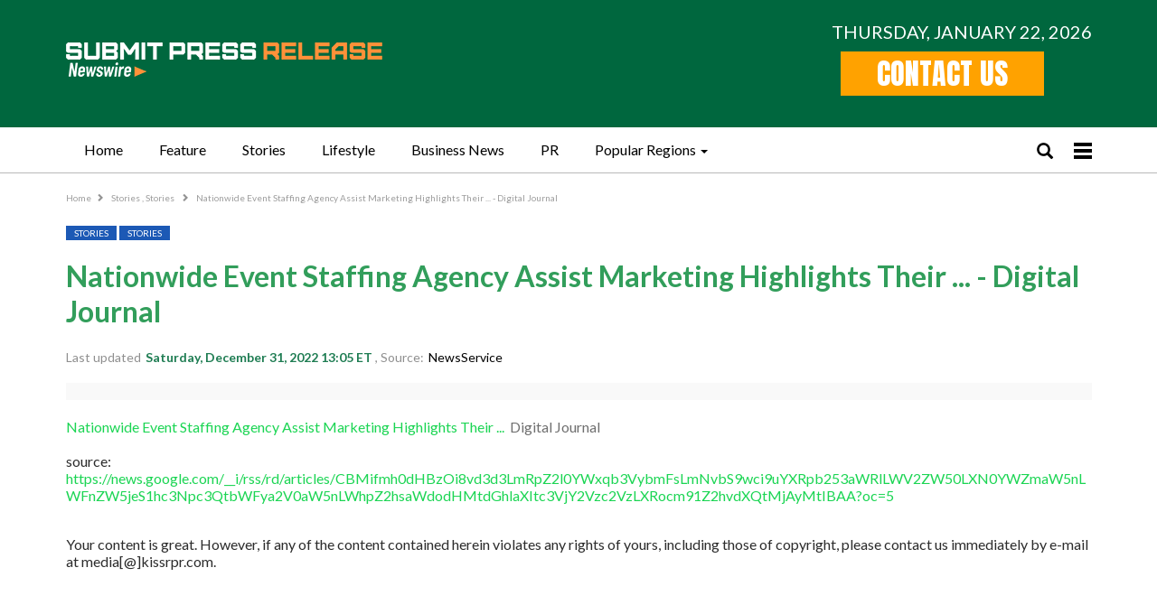

--- FILE ---
content_type: text/html; charset=utf-8
request_url: https://newsroom.submitmypressrelease.com/2022/12/31/nationwide-event-staffing-agency-assist-marketing-highlights-their-digital-journal_481648.html
body_size: 10973
content:
<!doctype html>
<html>
<head>
  <meta charset="UTF-8">
  
    <title>Nationwide Event Staffing Agency Assist Marketing Highlights Their ... - Digital Journal - Online Press Release: Submit123PR</title>
    <meta name="description" content=" (Submit123PR) Saturday, December 31, 2022 13:05: "/>
    <meta name="keywords" content="PRESS RELEASE  "/>
    <meta name="author" content=""/>

    <meta property="og:locale" content="en_US"/>
      <meta name="robots" content=" INDEX, FOLLOW, MAX-IMAGE-PREVIEW:LARGE, MAX-SNIPPET:-1, MAX-VIDEO-PREVIEW">

    <link rel="syndication-source" href="https://newsroom.submitmypressrelease.com/2022/12/31/nationwide-event-staffing-agency-assist-marketing-highlights-their-digital-journal_481648.html" />
    <link rel="original-source" href="https://newsroom.submitmypressrelease.com/2022/12/31/nationwide-event-staffing-agency-assist-marketing-highlights-their-digital-journal_481648.html" />
    <link rel="canonical" href="https://newsroom.submitmypressrelease.com/2022/12/31/nationwide-event-staffing-agency-assist-marketing-highlights-their-digital-journal_481648.html" />

        <meta property="og:image" content="https://im.submitmypressrelease.com/info/481112" />
    <meta property="og:title" content="Nationwide Event Staffing Agency Assist Marketing Highlights Their ... - Digital Journal"/>
    <meta property="og:type" content="article"/>
    <meta property="og:url" content="https://newsroom.submitmypressrelease.com/2022/12/31/nationwide-event-staffing-agency-assist-marketing-highlights-their-digital-journal_481648.html"/>
    <meta property="og:site_name" content=""/>
    <meta property="og:article:author " content=""/>
    <meta property="og:article:tag" content=""/>
    <meta name="geo.region" content="US" />
    <script type="application/ld+json">
{
  "@context": "https://schema.org",
  "@type": "NewsArticle",
  "isAccessibleForFree": true,
  "url": "https://newsroom.submitmypressrelease.com/2022/12/31/nationwide-event-staffing-agency-assist-marketing-highlights-their-digital-journal_481648.html",
  "@id": "https://newsroom.submitmypressrelease.com/2022/12/31/nationwide-event-staffing-agency-assist-marketing-highlights-their-digital-journal_481648.html",
  "mainEntityOfPage":
  {
    "@type":"WebPage",
    "@id": "https://newsroom.submitmypressrelease.com/2022/12/31/nationwide-event-staffing-agency-assist-marketing-highlights-their-digital-journal_481648.html"
   },
  "headline": "Nationwide Event Staffing Agency Assist Marketing Highlights Their ... - Digital Journal",
  "description": "",
  "articleBody": "  \u003ca href=\"https://news.google.com/__i/rss/rd/articles/CBMifmh0dHBzOi8vd3d3LmRpZ2l0YWxqb3VybmFsLmNvbS9wci9uYXRpb253aWRlLWV2ZW50LXN0YWZmaW5nLWFnZW5jeS1hc3Npc3QtbWFya2V0aW5nLWhpZ2hsaWdodHMtdGhlaXItc3VjY2Vzc2VzLXRocm91Z2hvdXQtMjAyMtIBAA?oc=5\" target=\"_blank\" rel=\"nofollow\"\u003eNationwide Event Staffing Agency Assist Marketing Highlights Their ...\u003c/a\u003e  \u003cfont color=\"#6f6f6f\"\u003eDigital Journal\u003c/font\u003e  \u003cbr /\u003e\u003cbr /\u003esource: \u003ca rel=\"nofollow\" target=\"_blank\" href=\"https://news.google.com/__i/rss/rd/articles/CBMifmh0dHBzOi8vd3d3LmRpZ2l0YWxqb3VybmFsLmNvbS9wci9uYXRpb253aWRlLWV2ZW50LXN0YWZmaW5nLWFnZW5jeS1hc3Npc3QtbWFya2V0aW5nLWhpZ2hsaWdodHMtdGhlaXItc3VjY2Vzc2VzLXRocm91Z2hvdXQtMjAyMtIBAA?oc=5\"\u003ehttps://news.google.com/__i/rss/rd/articles/CBMifmh0dHBzOi8vd3d3LmRpZ2l0YWxqb3VybmFsLmNvbS9wci9uYXRpb253aWRlLWV2ZW50LXN0YWZmaW5nLWFnZW5jeS1hc3Npc3QtbWFya2V0aW5nLWhpZ2hsaWdodHMtdGhlaXItc3VjY2Vzc2VzLXRocm91Z2hvdXQtMjAyMtIBAA?oc=5\u003c/a\u003e",
    "publisher": {
        "@type":"Organization",
        "name":"Book Club Reviews "
    },
  "datePublished": "2022-12-31T13:05:20-05:00",
  "dateModified": "2022-12-31T13:04:07-05:00"
}
</script>
    <meta property="og:description" content=" () December 31, 2022 -- "/>
    <meta name="geo.region" content="US
      "/>
    <meta name="viewport" content="initial-scale=1.0, user-scalable=no"/>

  <link rel="amphtml" href="https://newsroom.submitmypressrelease.com/amp/2022/12/31/nationwide-event-staffing-agency-assist-marketing-highlights-their-digital-journal_481648.html">


  <meta name="viewport" content="width=device-width, initial-scale=1">
  <meta name="csrf-param" content="authenticity_token" />
<meta name="csrf-token" content="2hl/kOuyecDkXAleUMeZhfRoM6wE35HNg8TMzSdtu7/7hiKZWPE9hag5za3OfjDslM8VWNRjEFR9469Y4PeCmA==" />
  <link rel="preload" href="https://fonts.googleapis.com/css2?family=Anton&family=Big+Shoulders:opsz,wght@10..72,100..900&family=Lato:ital,wght@0,100;0,400;0,700;0,900;1,400;1,700&display=swap" as="font">
  <link rel="preload" href="/newsroom2/fonts/glyphicons-halflings-regular.woff2" as="font">
</head>


<style>
    .lds-ring,.wrap{margin:auto;position:relative}a,body,button,div,input,select,span,textarea,ul{font-family:Lato,sans-serif;font-weight:400}.content-post iframe,img{max-width:100%}.navtop,body,input,select,textarea{background-color:#fff}.glyphicon,.lds-ring,.navtop .wrap,.navtop ul li,.navtop ul li a,.wrap{position:relative}.listing-post-col3 .category a:hover,.listing-top-news-images .category a:hover,.navtop ul li a:hover,.single-post-content a,a,a:focus,a:hover{text-decoration:none}.breadcrumb ul li::after,.glyphicon{font-family:'Glyphicons Halflings';font-style:normal;-webkit-font-smoothing:antialiased;-moz-osx-font-smoothing:grayscale}.spr-hero-bg .sub-title,.spr-hero-bg .sub-title span{font-family:"Big Shoulders",sans-serif}.navtop .canvas-menu .mobile-menu{cursor:pointer}.layout-full-width .content-left{width:100%}.navtop .canvas-menu .mobile-menu .bar1,.navtop .canvas-menu .mobile-menu .bar2,.navtop .canvas-menu .mobile-menu .bar3{width:20px;height:4px;background-color:#000;margin:3px 0}@font-face{font-family:'Glyphicons Halflings';font-display:swap;src:url("/newsroom2/fonts/glyphicons-halflings-regular.eot");src:url("/newsroom2/fonts/glyphicons-halflings-regular.eot?#iefix") format("embedded-opentype"),url("/newsroom2/fonts/glyphicons-halflings-regular.woff2") format("woff2"),url("/newsroom2/fonts/glyphicons-halflings-regular.woff") format("woff"),url("/newsroom2/fonts/glyphicons-halflings-regular.ttf") format("truetype"),url("/newsroom2/fonts/glyphicons-halflings-regular.svg#glyphicons_halflingsregular") format("svg")}.glyphicon{top:1px;display:inline-block;font-weight:400;line-height:1}.single-post-content{word-wrap:break-word}.glyphicon-search::before{content:"\e003"}.glyphicon-menu-hamburger::before{content:"\e236"}.glyphicon-chevron-down::before{content:"\e114"}.glyphicon-list::before{content:"\e056"}.glyphicon-tags::before{content:"\e042"}.glyphicon-chevron-left::before{content:"\e079"}.glyphicon-chevron-right::before{content:"\e080"}.glyphicon-remove::before{content:"\e014"}.btn.full-width,.navtop ul li.subnav:hover>a:before,.navtop ul li:hover ul,article,aside,details,figcaption,figure,footer,header,header .search.open .glyphicon-remove,header .search.open .search-box,hgroup,menu,nav,section{display:block}.lds-ring{display:block;width:40px;height:40px}.lds-ring div{box-sizing:border-box;display:block;position:absolute;width:34px;height:34px;margin:4px;border:4px solid #2c5795;border-radius:50%;animation:1.2s cubic-bezier(.5,0,.5,1) infinite lds-ring;border-color:#2c5795 transparent transparent}.archive-title,.navtop{border-bottom:1px solid #b9b9b9}.lds-ring div:first-child{animation-delay:-.45s}.lds-ring div:nth-child(2){animation-delay:-.3s}.lds-ring div:nth-child(3){animation-delay:-.15s}@keyframes lds-ring{0%{transform:rotate(0)}100%{transform:rotate(360deg)}}body{margin:0;padding:0;font-size:16px;color:#2c2c2c;font-style:normal}body,html{height:100%}.wrap{max-width:1165px;padding:0 15px}.clear{clear:both}.author-profile .desc-author::after,.clearfix:after{visibility:hidden;display:block;font-size:0;content:" ";clear:both;height:0}.single-post-content a{color:#1bd553!important;outline:0}a{color:#000;outline:0}a:hover{color:#1f7d53}a,a:focus,a:hover{-webkit-transition:.4s;-moz-transition:.4s;-o-transition:.4s;transition:.4s}button,select{cursor:pointer;font-style:normal}a,div,input,select,span,textarea,ul{-webkit-box-sizing:border-box;-moz-box-sizing:border-box;box-sizing:border-box;font-style:normal}input,select,textarea{padding:8px 15px;border:0;border-radius:5px;font-size:14px;width:100%;resize:vertical}img{vertical-align:top}header .top-bar{background-color:#00673e;padding:20px 0 25px}header .top-bar .logo{float:left;padding:27px 0 0}header .top-bar .col-right{float:right;padding:3px 0 0}header .top-bar .col-right .btn a{font-family:Anton,sans-serif;font-weight:400;font-style:normal;color:#fff;background:#ffa200;text-transform:uppercase;font-size:32px;padding:0 40px;display:block}header .top-bar .col-right .btn a:hover{background:#ffb220}header .top-bar .date{color:#fff;text-transform:uppercase;font-size:20px;margin:0}.navtop{margin:0 0 30px;z-index:20}.navtop.is-sticky{box-shadow:0 0 10px rgba(0,0,0,.3)}.navtop ul{margin:0;padding:0;list-style-type:none;float:left}.navtop ul li{float:left;z-index:2}.navtop ul li a{display:block;height:50px;line-height:50px;padding:0 20px;font-size:16px;color:#000}.navtop ul li:last-child a{margin-right:0}.navtop .search a,.navtop ul li.active a,.navtop ul li:hover a{color:#329e5b}.navtop ul li.active a:after,.navtop ul li:hover a:after{content:'';background-color:#329e5b;height:2px;width:100%;position:absolute;bottom:0;left:0}.navtop ul li ul,.navtop ul li.subnav>a:before{display:none;background-color:#fff;position:absolute}.navtop ul li.subnav:hover>a{color:#329e5b;box-shadow:0 0 10px rgba(0,0,0,.2)}.navtop ul li.subnav>a:before{height:10px;width:100%;content:'';left:0;bottom:0;z-index:11}.navtop .canvas-menu,.navtop .search,.navtop ul li.subnav a:after{display:inline-block;vertical-align:middle}.navtop ul li.subnav a:after{content:'';position:relative;width:0;height:0;border-left:4px solid transparent;border-right:4px solid transparent;border-top:4px solid #000;margin-left:5px}.navtop ul li.subnav:hover a:after{border-top:4px solid #329e5b;background:0 0}.navtop ul li ul{width:205px;z-index:10;top:50px;padding:15px 17px;right:0;box-shadow:0 0 10px rgba(0,0,0,.2)}.navtop ul li ul li{float:none;padding:0 0 10px}.navtop ul li ul li:last-child{padding:0}.navtop ul li ul li a{margin:0;padding:0;height:auto;line-height:normal}.navtop ul li ul li a:after{display:none!important}.navtop .right-icons{float:right;padding:14px 0 0}.navtop .search{margin-right:20px}.navtop .search i{font-size:18px;color:#000}.navtop .canvas-menu{position:relative;z-index:2}.navtop .canvas-menu i{font-size:20px;cursor:pointer}.listing-top-news{background-color:#1f7d53;padding:20px;margin:0 0 20px;border-radius:15px}.listing-top-news .listing-item{padding-right:18px;width:33.3333%;float:left}.listing-top-news .listing-item:nth-child(3n-1),.listing-top-news-images .listing-item:nth-child(3n-1){padding-left:9px;padding-right:9px}.listing-top-news .listing-item:nth-child(3n+3),.listing-top-news-images .listing-item:nth-child(3n+3){padding-left:18px;padding-right:0}.listing-top-news .item-inner{background-color:#90baa5;padding:13px;border:1px solid #d1efe5;min-height:90px}.big-news .image,.listing-blog .listing-item .image,.listing-post-col2 .listing-item .image,.listing-post-right-image .image,.listing-top-news .image{background-color:#f9f9f9;text-align:center}.listing-top-news .image{width:86px;float:left;margin-right:13px}.listing-top-news .title{margin:0;font-size:16px;font-weight:400;color:#01352d}.listing-top-news-images{margin:0 0 35px}.listing-top-news-images .listing-item{width:33.3333%;float:left;padding-right:18px}.listing-top-news-images .item-inner{display:block;width:100%;padding-top:65%;position:relative;overflow:hidden}.listing-post-col3 .item-inner .image,.listing-top-news-images .item-inner .image{background-size:cover;background-repeat:no-repeat;background-position:center center;-webkit-transition:.5s;-moz-transition:.5s;-o-transition:.5s;transition:.5s;position:absolute;top:-1px;left:-2px;right:-2px;bottom:-1px}.listing-post-col3 .item-inner:hover .image,.listing-top-news-images .item-inner:hover .image{transform:scale(1.1,1.1);-webkit-transform:scale(1.1,1.1);-moz-transform:scale(1.1,1.1)}.listing-post-col3 .item-inner .image::after,.listing-top-news-images .item-inner .image::after{background:-moz-linear-gradient(top,rgba(0,0,0,0) 0,rgba(0,0,0,.65) 100%);background:-webkit-gradient(linear,left top,left bottom,color-stop(0,rgba(0,0,0,0)),color-stop(100%,rgba(0,0,0,.65)));background:-webkit-linear-gradient(top,rgba(0,0,0,0) 0,rgba(0,0,0,.65) 100%);background:-o-linear-gradient(top,rgba(0,0,0,0) 0,rgba(0,0,0,.65) 100%);background:-ms-linear-gradient(top,rgba(0,0,0,0) 0,rgba(0,0,0,.65) 100%);background:linear-gradient(to bottom,rgba(0,0,0,0) 0,rgba(0,0,0,.65) 100%);top:auto;height:75%;-webkit-transition:.35s;-moz-transition:.35s;-o-transition:.35s;transition:.35s;content:'';position:absolute;left:0;right:0;bottom:0}.listing-top-news-images .item-inner .content{position:absolute;bottom:20px;width:100%;text-align:center;color:#fff;padding:0 30px}.archive-title .pre-title,.listing-post-col3 .category,.listing-top-news-images .category{margin:0 0 15px}.listing-post-col3 .category a,.listing-top-news-images .category a,.post-header-title .category a{color:#fff;display:inline-block;text-transform:uppercase;padding:2px 9px;font-size:10px;background-color:#1c59b5}.listing-top-news-images .title{margin:0 0 15px;font-weight:500;font-size:16px}.listing-post-col3 .title a,.listing-top-news-images .title a{color:#fff;text-decoration:none!important}.listing-post-col3 .time,.listing-top-news-images .time{color:rgba(255,255,255,.57);font-size:11px}.content-left{width:71%;float:left}.archive-title .pre-title span{background-color:#444;display:inline-block;line-height:26px;z-index:1;position:relative;padding:0 10px;color:#fff;font-weight:700;font-size:16px;margin:0 0 1px}.archive-title .page-heading{padding-right:30px;font-size:32px;margin:0 0 10px;color:#00673e;text-transform:uppercase;font-weight:700}.archive-title .page-heading span,.big-news .title h2 a,.listing-post-col2 .listing-item .title h2 a,.search-title .page-heading .h-title{font-weight:700}.archive-title .actions-container{float:right;width:20px;padding:10px 0 0}.footer .col-item .link-footer li,.term-badges{margin:0 0 5px}.term-badges .item{margin-right:3px;margin-bottom:3px;display:inline-block;vertical-align:middle}.term-badges .item a{display:block;padding:0 7px;line-height:20px;border:1px solid #d4d4d4;font-size:10px;text-transform:uppercase;font-weight:700;color:#8b8b8b}.term-badges .item a:hover{color:#fff;background-color:#1c59b5;text-decoration:none;border:1px solid #1c59b5}.archive-title{padding-bottom:13px;margin:0 0 15px}.listing-blog .listing-item{margin-bottom:25px}.listing-blog .listing-item:last-child{margin:0}.listing-blog .listing-item .image{float:left;margin-right:26px;width:270px}.listing-blog .listing-item .title,.post-tag{margin:0 0 10px}.listing-blog .listing-item .title a{color:#00673e;font-weight:700}.btn.btn-default:hover i,.footer,.footer a:hover{color:#fff}.listing-blog .listing-item .title a:hover{color:#1bd553}.listing-blog .listing-item .time{margin:0 0 10px;color:#929292;font-size:10px}.listing-blog .listing-item .desc-wrap{padding-left:296px}.sidebar{background-color:#fff;border-left:1px solid #ccc;padding:0 0 0 20px;float:right;width:27%}.section-heading{margin:0 0 30px;font-size:16px;font-weight:700;position:relative}.section-heading h3{margin:0;font-size:26px;color:#00673e}.section-heading h3 a{font-size:26px;color:#1f7d53;font-weight:700}.listing-post-right-image .image{margin-left:15px;float:right;width:86px}.listing-post-right-image .summary{font-size:13px}.listing-post-right-image .summary h2{font-size:14px;margin:0;font-weight:400}.listing-post .listing-item,.listing-post-right-image .listing-item{margin-bottom:10px;border-bottom:1px solid #9a9a9a;padding:0 0 10px}.category-news-footer .listing-text .item-text:last-child,.listing-post-right-image .listing-item:last-child,.sidebar .listing-box:last-child{margin:0;padding:0;border:0}.footer{background-color:#00673e;padding:40px 15px;flex:0 0 auto;margin:40px 0 0}.wrapper{display:flex;flex-direction:column;min-height:100%}.btn,.btn i,.social-icons .item{display:inline-block}.content{flex:1 0 auto}.footer a{color:rgba(255,255,255,.7)}.footer .col-item{width:25%;float:left;padding-right:30px}.footer .col-item:last-child{padding-right:0}.category-news-footer .listing-item,.footer .logo,.latest-news-top-news-home,.post-header-title,.post-header-title .category{margin:0 0 20px}.social-icons .item{vertical-align:middle;margin-right:5px;width:28px;padding:5px;height:26px;border:1px solid rgba(255,255,255,.3);border-radius:2px}.social-icons img{max-height:100%}.footer .col-item .title{font-weight:700;margin:0 0 20px}.breadcrumb ul,.footer .col-item .link-footer,.sidenav .list-nav,.social-list{margin:0;padding:0;list-style-type:none}.footer .copy{text-align:center;border-top:1px solid #fff;padding:35px 0 0;margin:30px 0 0}.listing-post .listing-item .summary{font-size:13px;margin:0 0 5px}.btn,.btn i{font-size:10px}.listing-post .listing-item .summary h2{margin:0;font-weight:400;font-size:14px}.listing-post .listing-item .time{color:#929292;font-size:10px}.latest-news{width:25%;float:left;padding-right:25px;border-right:1px solid #ccc}.top-news-home{width:72%;float:right}.big-news{margin:0 0 25px}.big-news .image{margin:0 0 17px}.big-news .title{margin:0 0 5px;font-size:28px;font-weight:700}.big-news .title h2{margin:0;font-size:28px;font-weight:700}.listing-post-col2 .listing-item{width:50%;float:left;margin-bottom:22px;padding-right:18px;clear:left}.listing-post-col2 .listing-item:nth-child(2n),.listing-post-col3 .listing-item:nth-child(3n+3){padding-left:18px;padding-right:0;clear:inherit}.listing-post-col2 .listing-item .image{margin:0 0 13px}.listing-post-col2 .listing-item .title{margin:0 0 5px;font-weight:700;font-size:16px}.category-news-footer .listing-item .title-category h3,.listing-post-col2 .listing-item .title h2{margin:0;font-size:16px}.btn{text-transform:uppercase;padding:10px;text-align:center;border-radius:2px}.btn i{vertical-align:middle;margin-left:5px;color:#7b7b7b;position:relative;top:-1px}.btn.btn-default{color:#7b7b7b;border:1px solid rgba(0,0,0,.15);background-color:rgba(0,0,0,.02)}.btn.btn-default:hover{background-color:#2c5795;color:#fff;border:1px solid #2c5795}.listing-blog.listing-home{border-top:1px solid #ccc;border-bottom:1px solid #ccc;padding:20px 0;margin:0 0 20px}.listing-post-col3 .listing-item{width:33.3333%;float:left;padding-right:18px;clear:left;margin-bottom:20px}.listing-post-col3 .listing-item:nth-child(3n-1){padding-left:9px;padding-right:9px;clear:inherit}.listing-post-col3 .item-inner{display:block;width:100%;padding-top:68%;position:relative;overflow:hidden}.listing-post-col3 .item-inner .content{position:absolute;bottom:20px;width:100%;text-align:center;color:#fff;padding:0 20px}.listing-post-col3 .title{margin:0 0 15px;font-weight:500;font-size:14px}.sidebar .listing-box{border-bottom:1px solid rgba(0,0,0,.09);margin:0 0 20px;padding:0 0 20px}.social-list .item-icon{width:10px;height:10px;display:inline-block;line-height:24px;text-align:center;vertical-align:top;color:#fff;font-size:12px;margin:0;border:1px solid rgba(0,0,0,.3);border-radius:2px;padding:5px}.social-list .item-count{display:inline-block;color:#3c3c3c;font-weight:bolder;font-size:14px;line-height:24px;margin-left:10px;vertical-align:top}.social-list .item-join,.social-list .item-title{color:#3c3c3c;font-size:12px;display:inline-block;line-height:24px;font-weight:bolder}.social-list .item-title{vertical-align:middle;margin-left:6px}.social-list .item-join{float:right;vertical-align:top}.social-list .social-item{text-align:left;margin-bottom:10px;padding:0 0 10px;border-bottom:1px solid #eee;display:block}.category-news-footer{margin:20px -25px 0;display:flex}.category-news-footer .column{width:25%;padding:0 25px;border-right:1px solid rgba(0,0,0,.09)}.category-news-footer .column:last-child,.sidenav .list-nav li ul li a{border:0}.category-news-footer .listing-item .title-category{border-top:4px solid #000;padding:10px 0;border-bottom:1px solid rgba(0,0,0,.07);font-size:16px;font-weight:700;margin:0 0 20px}.category-news-footer .listing-item .title-category a{color:#000}.category-news-footer .listing-item .image{text-align:center;margin:0 0 10px;background-color:#f9f9f9;height:150px;overflow:hidden}.category-news-footer .listing-item .title{margin:0 0 20px;font-size:16px;font-weight:700}.category-news-footer .listing-text .item-text{padding-bottom:10px;margin-bottom:10px;border-bottom:1px solid rgba(0,0,0,.09)}.post-header-title .post-title{margin-top:0;color:#329e5b}.post-header-title .time{color:rgba(0,0,0,.44);font-size:14px}.post-header-title .time b{color:#1f7d53;margin-left:2px}.single-featured{margin:0 0 20px;text-align:center;background-color:#f9f9f9}.sidenav,.sidenav-wrap,header .search-box{background-color:#fff}.next-prev-post{padding:15px 0 0;margin:20px 0 30px;position:relative;border-top:1px solid #e8e8e8}.next-prev-post .prev-post{width:50%;float:left;padding-right:15px;text-align:left}.next-prev-post .pre-title{text-transform:uppercase;font-size:13px;color:#8a8a8a;margin-bottom:6px}.next-prev-post .prev-post .pre-title .fa{margin-right:10px}.next-prev-post .title{font-size:12px;margin:0;font-weight:700}.next-prev-post .next-post{width:50%;float:right;padding-left:15px;text-align:right}.sidenav{height:100%;width:0;position:fixed;z-index:101;top:0;left:0;overflow-x:hidden;transition:.5s}.sidenav-wrap{border-top:3px solid #329e5b;padding:40px 20px 20px;position:relative;z-index:101;width:250px}.breadcrumb ul li:last-child:after,.sidenav .shadow-nav{display:none}.sidenav.sidenav-bg .shadow-nav{content:'';position:fixed;top:0;left:0;width:100%;height:100%;background-color:rgba(0,0,0,.3);z-index:100;display:block}.sidenav .closebtn{position:absolute;top:0;right:15px;font-size:26px;margin-left:50px;z-index:102;color:#a8a8a8}#main{transition:margin-left .5s;margin-left:0!important}.sidenav .list-nav li a{display:block;padding:0 0 9px;margin:0 0 9px;border-bottom:1px solid rgba(0,0,0,.06);color:#000;font-size:14px;font-weight:500}.breadcrumb ul li a:hover,.sidenav .list-nav li a:hover{color:#2c5795}.sidenav .list-nav li ul{margin:0 0 0 20px;padding:0;list-style-type:none}.sidenav .logo{margin:auto auto 30px;text-align:center}.sidenav .form{position:relative;margin:0 0 20px}.post-tags .tag,.post-tags .terms-label{display:inline-block;line-height:20px;margin-right:1px;margin-bottom:3px;font-size:10px;vertical-align:middle}.sidenav .form input[type=text]{padding-right:25px;padding-left:10px;box-shadow:none;border:1px solid #e3e3e3;background-color:#fff;font-size:12px}.sidenav .form i{position:absolute;top:50%;transform:translateY(-50%);right:10px;color:#8f8f8f}header .search-box{display:none;position:absolute;right:0;top:0;padding:6px 36px 0 0;z-index:99;width:100%;text-align:center;height:49px}header .search-box input{border:1px solid #dcdcdc;padding-right:30px;margin:0;height:38px}header .search .glyphicon-remove{display:none;position:absolute;right:47px;top:19px;font-size:12px;color:#000;cursor:pointer;z-index:101}.post-tags{margin:30px 0 0}.post-tags .terms-label{border:1px solid #444;background:#444;color:#fff;border-radius:33px;padding:0 10px}.post-tags .tag{background:#fff;border:1px solid #d4d4d4;padding:0 9px;color:#5f5f5f;border-radius:33px}.post-tags .tag:hover{color:#fff;border:1px solid transparent;background-color:#2c5795}.post-related{position:relative;padding:20px;border:1px solid #e8e8e8}.post-related .listing-item{padding-right:12px;clear:left;width:33.3333%;float:left;margin-bottom:20px}.post-related .listing-item:nth-child(3n-1){padding:0 6px;clear:inherit}.post-related .listing-item:nth-child(3n+3){padding-left:12px;padding-right:0;clear:inherit}.pagination span a,.pagination span.current,.pagination span.gap,.post-related .pagination-wrap .btn-pagination{line-height:22px;min-width:26px;padding:0 6px;display:inline-block;text-align:center;text-transform:uppercase}.post-related .listing-item .image{position:relative;height:146px;overflow:hidden;margin:0 0 5px;text-align:center;background-color:#f9f9f9}.post-related .listing-item .image .term-badges{position:absolute;top:0;left:0;margin:0}.post-related .listing-item .image .term-badges a{color:#fff;display:block;text-transform:uppercase;padding:2px 9px;font-size:10px;background-color:#1c59b5}.post-related .listing-item .title a{font-weight:700;font-size:12px}.post-related .pagination-wrap .btn-pagination{border:1px solid rgba(138,138,138,.33);color:rgba(138,138,138,.83);font-size:11px;cursor:pointer}.post-related .pagination-wrap .btn-pagination:hover{border-color:#2c5795;background-color:#2c5795;color:#fff}.post-related .pagination-wrap .btn-pagination.disabled{opacity:.5;cursor:not-allowed}.post-related .pagination-wrap .btn-pagination.disabled:hover{border:1px solid #d4d4d4;background-color:transparent;color:rgba(138,138,138,.83)}.breadcrumb{margin:-15px 0 20px}.breadcrumb ul li{display:inline-block;font-size:10px;color:#9e9e9e}.breadcrumb ul li a{color:#9e9e9e;font-size:10px}.breadcrumb ul li::after{display:inline-block;font-weight:400;line-height:12px;font-size:9px;content:'\e080';margin-left:5px;margin-right:5px;color:#929292;vertical-align:top}.pagination{margin:40px 0 0;padding:0;list-style-type:none;text-align:center}.pagination span{display:inline-block;vertical-align:middle}.pagination span a,.pagination span.gap{border:1px solid rgba(138,138,138,.33);color:rgba(138,138,138,.83);font-size:11px;cursor:pointer}.pagination span.current{border:1px solid #00673e;background-color:#00673e;color:#fff}.pagination span a:hover{border-color:#00673e;background-color:#00673e;color:#fff}.search-title{border-bottom:1px solid #f0f0f0;padding-bottom:13px;margin:0 0 15px}.search-title .pre-title{border-bottom:2px solid #444;margin:0 0 25px}.search-title .pre-title span{background-color:#444;display:inline-block;line-height:26px;z-index:1;position:relative;padding:0 10px;color:#fff;font-weight:700;font-size:14px;margin:0 0 1px}.search-title .page-heading{font-size:28px;margin:0 0 10px;font-weight:400}.quote-content{font-style:italic;color:#7c7c7c;font-size:17px}.author-profile{margin-bottom:29px}.author-profile .post-author-avatar{float:left;margin-right:15px;width:100px;overflow:hidden;text-align:center;background-color:#f9f9f9}.author-profile .desc-author{padding-left:115px}.author-profile .author-title{font-size:20px;margin:20px 0 0;text-transform:uppercase}.author-profile .social-icons .item{border:1px solid rgba(0,0,0,.3)}.author-profile .social-icons{margin-top:15px}.author-profile .post-author-bio{margin:10px auto 0;font-size:11px}.remote-image{display:flex;justify-content:center;align-items:center}.listing-post-right-image .image .remote-image,.listing-top-news .image .remote-image{height:64px}.listing-blog .listing-item .image .remote-image,.listing-post-col2 .listing-item .image .remote-image{height:160px}.category-news-footer .listing-item .image .remote-image{height:150px}.big-news .image .remote-image{height:430px}.big-news .image .remote-image img,.category-news-footer .listing-item .image .remote-image img,.listing-blog .listing-item .image .remote-image img,.listing-post-col2 .listing-item .image .remote-image img,.listing-post-right-image .image .remote-image img,.listing-top-news .image .remote-image img{max-height:100%;width:auto}.spr-hero-bg{background:url("/newsroom2/images/spr-hero-bg.jpg") 0 0/cover no-repeat;padding:55px;margin:0 0 30px;color:#fff}.spr-hero-bg .title{font-size:39px;font-weight:900;margin:0 0 15px}.spr-hero-bg .orange{color:#ffc052}.spr-hero-bg .upp{text-transform:uppercase}.spr-hero-bg .bold{font-weight:900}.spr-hero-bg .sub-title{font-size:30px;margin:0 0 35px;font-optical-sizing:auto;font-weight:700}.spr-hero-bg .text-wrap .title{font-size:22px}.spr-hero-bg .text-wrap .text{padding:0;margin:0 0 8px;font-size:19px}.spr-hero-bg .text-wrap .text strong{font-size:20px}.spr-hero-bg .text01{padding:0;margin:30px 0 10px;font-size:28px;font-weight:700}.spr-hero-bg .text02{padding:0;margin:0;font-size:23px;font-weight:700}.header-contact-us{background:url("/newsroom2/images/spr-hero-bg.jpg") center center/cover no-repeat;font-size:60px;font-weight:800;color:#ffc052;text-transform:uppercase;text-align:center;padding:120px 50px;margin:0 0 50px}@media only screen and (max-width:900px){.listing-blog .listing-item .image{width:210px}.listing-blog .listing-item .desc-wrap{padding-left:236px}.listing-post-right-image .image{width:56px}}@media only screen and (max-width:767px){header .top-bar .date{float:none;padding:3px 0 5px;text-align:center;margin:0;font-size:14px}.navtop .search,.navtop ul,.sidenav .logo{display:none}.navtop{margin:0;padding:10px}.navtop .right-icons{float:right;padding:0}.listing-top-news .listing-item{padding-right:0;width:auto;float:none;margin:0 0 10px}.listing-post-col3 .listing-item:nth-child(3n+3),.listing-post-col3 .listing-item:nth-child(3n-1),.listing-top-news .listing-item:nth-child(3n+3),.listing-top-news .listing-item:nth-child(3n-1),.listing-top-news-images .listing-item:nth-child(3n+3),.listing-top-news-images .listing-item:nth-child(3n-1){padding-left:0;padding-right:0}.latest-news{width:auto;float:none;padding-right:0;border-right:0;margin-bottom:20px}.content-left,.top-news-home{width:auto;float:none}.listing-blog .listing-item .desc-wrap,.listing-post-col2 .listing-item:nth-child(2n){padding-left:0}.listing-blog .listing-item .image{width:auto;float:none;margin:0 0 10px}.big-news .image img,.category-news-footer .listing-item .image img,.listing-blog .listing-item .image img,.listing-post-col2 .listing-item .image img,.post-related .listing-item .image img,.single-featured img{width:100%}.listing-post-col3 .listing-item{width:auto;float:none;padding-right:0;margin:0 0 20px}.sidebar{float:none;width:auto;border:0;padding:0}.footer,header .top-bar{padding:15px}.category-news-footer{display:block;margin:20px 0 0}.category-news-footer .column{padding:0;width:auto;float:none;border:0}.footer{text-align:center}.footer .col-item{width:auto;float:none;padding-right:0;margin:0 0 25px}.listing-post-right-image .image{width:86px}.breadcrumb{margin:15px 0 10px}.pagination{margin:30px 0}.post-related .listing-item{padding-right:0;clear:inherit;width:auto;float:none}.post-related .listing-item:nth-child(3n+3),.post-related .listing-item:nth-child(3n-1){padding:0}.listing-top-news-images .listing-item{width:auto;float:none;padding-right:0;margin:0 0 15px}.pagination span{margin-bottom:5px}.big-news .image .remote-image,.category-news-footer .listing-item .image,.category-news-footer .listing-item .image .remote-image,.listing-blog .listing-item .image .remote-image,.listing-post-col2 .listing-item .image .remote-image,.post-related .listing-item .image{height:auto}.post-related{margin:0 0 20px}iframe{width:100%!important;max-width:100%}.listing-post-col2 .listing-item{width:auto;float:none;clear:inherit;padding-right:0}.category-news-footer .listing-item .title,.listing-blog .listing-item .title,.listing-post-col2 .listing-item .title h2,.section-heading h3{font-size:18px}.category-news-footer .listing-item .title-category h3{font-size:22px}.listing-post-col3 .title{font-size:16px}.listing-post .listing-item .summary h2,.listing-post-right-image .summary h2,.post-related .listing-item .title a{font-size:14px}.listing-post .listing-item .summary h2,.listing-post-right-image .summary h2,.listing-top-news .title{font-weight:700}.author-profile .post-author-avatar img{max-width:80px;max-height:80px}.author-profile .desc-author{padding-left:95px}.listing-top-news{margin-top:15px}header .top-bar .col-right{float:none;text-align:center}header .top-bar .logo{float:none;text-align:center;padding:5px 0 0;margin:0 0 20px}.spr-hero-bg{padding:30px}.header-contact-us,.spr-hero-bg .title{font-size:30px}}.post-tag span{display:inline-block;background-color:#f5f5f5;padding:2px 10px;color:#889097;font-size:11px;letter-spacing:.8px;font-weight:700;text-transform:uppercase}
</style>
  
  
  <meta property="og:site_name" content="" />
  <link rel="alternate" type="application/rss+xml" href="https://newsroom.submitmypressrelease.com/feed" />
  
<link rel="apple-touch-icon-precomposed" sizes="57x57" href="/newsroom3/apple-touch-icon-57x57.png" />
<link rel="apple-touch-icon-precomposed" sizes="114x114" href="/newsroom3/apple-touch-icon-114x114.png" />
<link rel="apple-touch-icon-precomposed" sizes="72x72" href="/newsroom3/apple-touch-icon-72x72.png" />
<link rel="apple-touch-icon-precomposed" sizes="144x144" href="/newsroom3/apple-touch-icon-144x144.png" />
<link rel="apple-touch-icon-precomposed" sizes="60x60" href="/newsroom3/apple-touch-icon-60x60.png" />
<link rel="apple-touch-icon-precomposed" sizes="120x120" href="/newsroom3/apple-touch-icon-120x120.png" />
<link rel="apple-touch-icon-precomposed" sizes="76x76" href="/newsroom3/apple-touch-icon-76x76.png" />
<link rel="apple-touch-icon-precomposed" sizes="152x152" href="/newsroom3/apple-touch-icon-152x152.png" />
<link rel="icon" type="image/png" href="/newsroom3/favicon-196x196.png" sizes="196x196" />
<link rel="icon" type="image/png" href="/newsroom3/favicon-96x96.png" sizes="96x96" />
<link rel="icon" type="image/png" href="/newsroom3/favicon-32x32.png" sizes="32x32" />
<link rel="icon" type="image/png" href="/newsroom3/favicon-16x16.png" sizes="16x16" />
<link rel="icon" type="image/png" href="/newsroom3/favicon-128.png" sizes="128x128" />
<meta name="application-name" content="&nbsp;"/>
<meta name="msapplication-TileColor" content="#FFFFFF" />
<meta name="msapplication-TileImage" content="/newsroom3/mstile-144x144.png" />
<meta name="msapplication-square70x70logo" content="/newsroom3/mstile-70x70.png" />
<meta name="msapplication-square150x150logo" content="/newsroom3/mstile-150x150.png" />
<meta name="msapplication-wide310x150logo" content="/newsroom3/mstile-310x150.png" />
<meta name="msapplication-square310x310logo" content="/newsroom3/mstile-310x310.png" />

  <meta name="theme-color" content="#ffffff">
</head>

<body>
<!-- Google tag (gtag.js) -->
<script async src="https://www.googletagmanager.com/gtag/js?id=G-57RM2RDTQ0" type="65814661362691cd2b269c42-text/javascript"></script>
<script type="65814661362691cd2b269c42-text/javascript">
  window.dataLayer = window.dataLayer || [];
  function gtag(){dataLayer.push(arguments);}
  gtag('js', new Date());

  gtag('config', 'G-57RM2RDTQ0');
</script>
<div id="mySidenav" class="sidenav">
  <a href="javascript:void(0)" class="closebtn" onclick="if (!window.__cfRLUnblockHandlers) return false; closeNav()" data-cf-modified-65814661362691cd2b269c42-="">&times;</a>
  <span class="shadow-nav"></span>
  <div class="sidenav-wrap">
    <div class="logo"><a href="/"><img  width="150" height="21"  src="/newsroom2/images/submit-press-release.png" srcset="/newsroom2/images/submit-press-release@2x.png 2x" alt="SubmitMyPr"></a></div>
    <form role="search" class="form" method="get" action="/search">
      <input name="authenticity_token" value="LHFIL4ZA+64z07ldYGMvK04NfrQDPYT9vg+iXiwnfF4N7hUmNQO/63+2fa7+2oZCLqpYQNOBBWRAKMHL671FeQ==" type="hidden">
      <input type="text" name="search" value="" placeholder="Search...">
      <i class="glyphicon glyphicon-search"></i>
    </form>
    <ul class="list-nav">
      <li><a href="/">Home</a></li>
        <li  ><a href="/category/featured">Feature</a></li>
        <li  ><a href="/category/top-stories">Stories</a></li>
        <li  ><a href="/category/health-products-reviews">Lifestyle</a></li>
        <li  ><a href="/category/company-announcements">Business News</a></li>
        <li  ><a href="/category/press-releases">PR</a></li>
      <li class="subnav"><a href="#">Popular Regions</a>
        <ul>
            <li><a href="/category/international/all">International</a></li>
            <li><a href="/category/us/all">US</a></li>
            <li><a href="/category/new-york/all">New York</a></li>
            <li><a href="/category/michigan/all">Michigan</a></li>
            <li><a href="/category/new-jersey/all">New Jersey</a></li>
            <li><a href="/category/maryland/all">Maryland</a></li>
            <li><a href="/category/california/all">California</a></li>
            <li><a href="/category/colorado/all">Colorado</a></li>
            <li><a href="/category/delaware/all">Delaware</a></li>
            <li><a href="/category/florida/all">Florida</a></li>
        </ul>
      </li>
      <li><a href="https://app.kisspr.com/sign-in" target="_blank" class="text-danger">Login</a></li>
      <li><a href="https://app.kisspr.com/sign-up" target="_blank" class="text-primary">Sign Up</a></li>
    </ul>
  </div>
</div>
<div id="main" data-sticky-container>
  <div class="wrapper">
    <div class="content">
      <header>
        <div class="top-bar">
          <div class="wrap clearfix">
            <div class="logo"><a href="/"><img  width="350" height="38" src="/newsroom2/images/submit-press-release.png" srcset="/newsroom2/images/submit-press-release@2x.png 2x" alt="SubmitMyPr"></a></div>
            <div class="col-right">
              <div class="date">Thursday, January 22, 2026</div>
              <div class="btn"><a href="/contact_us.html">CONTACT US</a></div>
            </div>
          </div>
        </div>
        <nav class="navtop clearfix" data-sticky data-sticky-for="1023" data-sticky-class="is-sticky" data-margin-top="0" data-margin-bottom="0">
          <div class="wrap">
            <ul class="clearfix">
              <li><a href="/">Home</a></li>
                <li  ><a href="/category/featured">Feature</a></li>
                <li  ><a href="/category/top-stories">Stories</a></li>
                <li  ><a href="/category/health-products-reviews">Lifestyle</a></li>
                <li  ><a href="/category/company-announcements">Business News</a></li>
                <li  ><a href="/category/press-releases">PR</a></li>
              <li class="subnav"><a href="#">Popular Regions</a>
                <ul>
                    <li><a href="/category/international/all">International</a></li>
                    <li><a href="/category/us/all">US</a></li>
                    <li><a href="/category/new-york/all">New York</a></li>
                    <li><a href="/category/michigan/all">Michigan</a></li>
                    <li><a href="/category/new-jersey/all">New Jersey</a></li>
                    <li><a href="/category/maryland/all">Maryland</a></li>
                    <li><a href="/category/california/all">California</a></li>
                    <li><a href="/category/colorado/all">Colorado</a></li>
                    <li><a href="/category/delaware/all">Delaware</a></li>
                    <li><a href="/category/florida/all">Florida</a></li>
                </ul>
              </li>
            </ul>
            <div class="right-icons">
              <div class="search" id="search">
                <a href="javascript:void(0)" onclick="if (!window.__cfRLUnblockHandlers) return false; openSearch()" data-cf-modified-65814661362691cd2b269c42-=""><i class="glyphicon glyphicon-search"></i></a>
                <div class="search-box clearfix">
                  <form role="search" method="get" class="search-form clearfix" action="/search">
                    <input name="authenticity_token" value="mDWjiDGAjkaqcQMr6y6Ary+ErzdQc2kjZ67oI50K9am5qv6BgsPKA+YUx9h1lynGTyOJw4DP6LqZiYu2WpDMjg==" type="hidden">
                    <input type="search" class="search-field" placeholder="Search..." value="" name="search" title="Search for:" autocomplete="off">
                  </form>
                </div>
                <i onclick="if (!window.__cfRLUnblockHandlers) return false; closeSearch()" class="glyphicon glyphicon-remove" data-cf-modified-65814661362691cd2b269c42-=""></i>
              </div>
              <div class="canvas-menu"><div onclick="if (!window.__cfRLUnblockHandlers) return false; openNav()" class="mobile-menu" data-cf-modified-65814661362691cd2b269c42-="">
                <div class="bar1"></div>
                <div class="bar2"></div>
                <div class="bar3"></div>
              </div>
                </div>
            </div>
          </div>
        </nav>
      </header>
      

  <div class="wrap">
    <div class="breadcrumb">
      <ul>
        <li><a href="/">Home</a></li>
        <li>
            

            <a href="/category/top-stories">
              Stories
            </a>
            ,


            <a href="/category/top-stories">
              Stories
            </a>
        </li>
        <li>Nationwide Event Staffing Agency Assist Marketing Highlights Their ... - Digital Journal</li>
      </ul>
    </div>
    <div class="layout-right-sidebar layout-full-width clearfix" data-sticky-container>

      <div class="content-left">
        <div class="post-header-title">
          <div class="category">




              <a href="/category/top-stories">
                Stories
              </a>




              <a href="/category/top-stories">
                Stories
              </a>

          </div>
          
          <h1 class="post-title">Nationwide Event Staffing Agency Assist Marketing Highlights Their ... - Digital Journal</h1>
          <span class="time">Last updated <b>Saturday, December 31, 2022 13:05 ET</b>
              , Source: <b><a href="/author/topwirenews">NewsService</a></b>
          </span>
          <h2 class="sub-title"></h2>
        </div>
        <div class="single-container">
            <div class="single-featured">
              <img src="https://im.submitmypressrelease.com/info/481112" alt="">
            </div>
          <div class="single-post-content">



                  <a href="https://news.google.com/__i/rss/rd/articles/CBMifmh0dHBzOi8vd3d3LmRpZ2l0YWxqb3VybmFsLmNvbS9wci9uYXRpb253aWRlLWV2ZW50LXN0YWZmaW5nLWFnZW5jeS1hc3Npc3QtbWFya2V0aW5nLWhpZ2hsaWdodHMtdGhlaXItc3VjY2Vzc2VzLXRocm91Z2hvdXQtMjAyMtIBAA?oc=5" target="_blank" rel="nofollow">Nationwide Event Staffing Agency Assist Marketing Highlights Their ...</a>  <font color="#6f6f6f">Digital Journal</font>  

                  <br /><br />source: <a rel="nofollow noopener noreferrer" target="_blank" href="https://news.google.com/__i/rss/rd/articles/CBMifmh0dHBzOi8vd3d3LmRpZ2l0YWxqb3VybmFsLmNvbS9wci9uYXRpb253aWRlLWV2ZW50LXN0YWZmaW5nLWFnZW5jeS1hc3Npc3QtbWFya2V0aW5nLWhpZ2hsaWdodHMtdGhlaXItc3VjY2Vzc2VzLXRocm91Z2hvdXQtMjAyMtIBAA?oc=5">https://news.google.com/__i/rss/rd/articles/CBMifmh0dHBzOi8vd3d3LmRpZ2l0YWxqb3VybmFsLmNvbS9wci9uYXRpb253aWRlLWV2ZW50LXN0YWZmaW5nLWFnZW5jeS1hc3Npc3QtbWFya2V0aW5nLWhpZ2hsaWdodHMtdGhlaXItc3VjY2Vzc2VzLXRocm91Z2hvdXQtMjAyMtIBAA?oc=5</a><br/><br/>

                <p>Your content is great. However, if any of the content contained herein violates any rights of yours, including those of copyright, please contact us immediately by e-mail at media[@]kissrpr.com.</p>






              <br style="clear: both"/>
              <br/>
              
              <br/>
              <br/>



              <img src='https://im.submitmypressrelease.com/info/481648/93044958' width='1' height='1' style='width: 1px; height: 1px;border: 0px solid;'>

          </div>
          <!-- ShareThis BEGIN -->
          <div class="sharethis-inline-share-buttons"></div>
          <!-- ShareThis END -->
          <div class="next-prev-post clearfix">
            <div class="prev-post">
            </div>
            <div class="next-post">
            </div>
          </div>
          <div class="post-related">
            <div class="section-heading"><a>You might also like</a></div>
            <div class="tab-content clearfix">
              <div class="listing-item">
                <div class="item-inner">
                  <div class="image">
                      <div class="term-badges"><a href="/category/top-stories">Stories</a></div>
                    <a href="https://newsroom.submitmypressrelease.com/2025/08/11/sudan-turkey-negotiations-over-new-batch-of-bayraktar-drones_1737923.html"><img    data-src="/system/posts/image_from_contents/001/737/923/newsroom_big/unnamed.jpg"  class="lazy" src="/images/newsroom2/no-image-273x160.jpg"   alt="Kimberly A Webb"></a>
                  </div>
                  <div class="title"><a href="https://newsroom.submitmypressrelease.com/2025/08/11/sudan-turkey-negotiations-over-new-batch-of-bayraktar-drones_1737923.html">Sudan-Turkey Negotiations Over New Batch of Bayraktar Drones</a></div>
                </div>
              </div>
              <div class="listing-item">
                <div class="item-inner">
                  <div class="image">
                      <div class="term-badges"><a href="/category/top-stories">Stories</a></div>
                    <a href="https://newsroom.submitmypressrelease.com/2024/12/04/untangle-happiness-reveals-three-step-program-to-help-high-achieving-people-find-their-recipe-for-happiness_674105.html"><img  src="/images/newsroom2/story/no-image-273x160.jpg"  alt=""></a>
                  </div>
                  <div class="title"><a href="https://newsroom.submitmypressrelease.com/2024/12/04/untangle-happiness-reveals-three-step-program-to-help-high-achieving-people-find-their-recipe-for-happiness_674105.html">Untangle Happiness Reveals Three-Step Program to Help High-Achieving People Find Their Recipe for Happiness</a></div>
                </div>
              </div>
              <div class="listing-item">
                <div class="item-inner">
                  <div class="image">
                      <div class="term-badges"><a href="/category/top-stories">Stories</a></div>
                    <a href="https://newsroom.submitmypressrelease.com/2024/08/27/why-honeymoon-in-the-nordics-travel-advice-for-couples-looking-for-a-uniquely-romantic-honeymoon_1102862.html"><img   width='246' height='150'   data-src="/system/posts/images/001/102/862/newsroom_medium_p2/Why_Honeymoon_in_the_Nordics__Travel_Advice_for_Couples_Looking_for_a_Uniquely_Romantic_Honeymoon.jpg"  class="lazy" src="/images/newsroom2/no-image-273x160.jpg"    data-srcset="/system/posts/images/001/102/862/newsroom_medium_p2/Why_Honeymoon_in_the_Nordics__Travel_Advice_for_Couples_Looking_for_a_Uniquely_Romantic_Honeymoon.jpg, /system/posts/images/001/102/862/newsroom_medium_p2_2/Why_Honeymoon_in_the_Nordics__Travel_Advice_for_Couples_Looking_for_a_Uniquely_Romantic_Honeymoon.jpg 2x" alt="Why Honeymoon in the Nordics? Travel Advice for Couples Looking for a Uniquely Romantic Honeymoon"></a>
                  </div>
                  <div class="title"><a href="https://newsroom.submitmypressrelease.com/2024/08/27/why-honeymoon-in-the-nordics-travel-advice-for-couples-looking-for-a-uniquely-romantic-honeymoon_1102862.html">Why Honeymoon in the Nordics? Travel Advice for Couples Looking for a Uniquely Romantic Honeymoon</a></div>
                </div>
              </div>
            </div>
          </div>
        </div>

      </div>

    </div>
  </div>

    </div>
    <div class="footer clearfix">
      <div class="wrap">
        <div class="row clearfix">
          <div class="col-item">
            <div class="logo"><a href="/"><img width="350" height="38" src="/newsroom2/images/submit-press-release.png" srcset="/newsroom2/images/submit-press-release@2x.png 2x" alt="SubmitMyPr"></a></div>
            <div class="social-icons">
              <a rel="noopener noreferrer" href="https://www.facebook.com/Submit-My-Press-Release-351841102588998" class="item" target="_blank"><img width="150" height="150"  src="/images/newsroom2/fb.svg" alt="facebook"></a>
              <a rel="noopener noreferrer" href="https://twitter.com/SubmitMyPR" class="item"  target="_blank"><img width="150" height="150"  src="/images/newsroom2/tw.svg" alt="twitter"></a>
              <a rel="noopener noreferrer" href="https://t.me/submitmypr" class="item"  target="_blank"><img width="150" height="150"  src="/images/newsroom2/telegram.svg" alt="facebook"></a>
              <a rel="noopener noreferrer" href="https://medium.com/@submitmypressrelease" class="item"  target="_blank"><img width="150" height="150" src="/images/newsroom2/medium.svg" alt="twitter"></a>
<!--              <a href="#" class="item"><img src="/images/newsroom2/g-plus.svg" alt="google plus"></a>-->
<!--              <a href="#" class="item"><img src="/images/newsroom2/instagram.svg" alt="instagram"></a>-->
<!--              <a href="#" class="item"><img src="/images/newsroom2/youtube.svg" alt="youtube"></a>-->
            </div>
          </div>
          <div class="col-item">
<!--            <div class="title">Company</div>-->
            <ul class="link-footer">
            </ul>
          </div>
        </div>
        <div class="copy">&copy; SubmitMyPR All Rights Reserved 2012 - 2026</div>
      </div>
    </div>
  </div>
</div>
  <script src="/assets/newsroom-db00f3d91f403e7a1271f52fc483b2ea3ce693045c22fbde28b573808d054cda.js" data-turbolinks-track="reload" defer="defer" type="65814661362691cd2b269c42-text/javascript"></script>
  <script type="65814661362691cd2b269c42-text/javascript" src='https://platform-api.sharethis.com/js/sharethis.js#property=5ab3ec2a978d840013b14ec8&product=inline-share-buttons' async='async'></script>


<style>
    @import "https://fonts.googleapis.com/css2?family=Anton&family=Big+Shoulders:opsz,wght@10..72,100..900&family=Lato:ital,wght@0,100;0,400;0,700;0,900;1,400;1,700&display=swap";
</style>
<script src="/cdn-cgi/scripts/7d0fa10a/cloudflare-static/rocket-loader.min.js" data-cf-settings="65814661362691cd2b269c42-|49" defer></script></body>
</html>



--- FILE ---
content_type: image/svg+xml
request_url: https://newsroom.submitmypressrelease.com/images/newsroom2/telegram.svg
body_size: -5
content:
<?xml version="1.0" encoding="utf-8"?>
<!-- Generator: Adobe Illustrator 24.0.1, SVG Export Plug-In . SVG Version: 6.00 Build 0)  -->
<svg version="1.1" id="Слой_1" xmlns="http://www.w3.org/2000/svg" xmlns:xlink="http://www.w3.org/1999/xlink" x="0px" y="0px"
	 viewBox="0 0 512 512" style="enable-background:new 0 0 512 512;" xml:space="preserve">
<style type="text/css">
	.st0{fill:#FFFFFF;}
</style>
<path class="st0" d="M123.2,291.7l63.7,159.2l82.9-82.9l142.1,113L512,31L0,244.3L123.2,291.7z M365.7,160.1L209,303.1l-19.5,73.6
	l-36.1-90.2L365.7,160.1z"/>
</svg>


--- FILE ---
content_type: image/svg+xml
request_url: https://newsroom.submitmypressrelease.com/images/newsroom2/medium.svg
body_size: 99
content:
<?xml version="1.0" encoding="utf-8"?>
<!-- Generator: Adobe Illustrator 24.0.1, SVG Export Plug-In . SVG Version: 6.00 Build 0)  -->
<svg version="1.1" id="Слой_1" xmlns="http://www.w3.org/2000/svg" xmlns:xlink="http://www.w3.org/1999/xlink" x="0px" y="0px"
	 viewBox="0 0 512 512" style="enable-background:new 0 0 512 512;" xml:space="preserve">
<style type="text/css">
	.st0{fill:#FFFFFF;}
</style>
<path class="st0" d="M471.1,101L512,61.9v-8.6H370.5L269.6,304.4L154.9,53.3H6.5v8.6l47.7,57.5c4.7,4.2,7.1,10.5,6.5,16.7v225.8
	c1.5,8.1-1.2,16.5-6.9,22.4L0,449.4v8.4h152.4v-8.6l-53.8-65c-5.8-5.9-8.6-14.1-7.4-22.4V166.5l133.8,291.4h15.6l115.1-291.4v232.1
	c0,6.1,0,7.4-4,11.4l-41.4,40v8.6h200.8v-8.6l-39.9-39.1c-3.5-2.6-5.3-7.1-4.6-11.4V112.4C465.9,108,467.6,103.6,471.1,101
	L471.1,101z"/>
</svg>
